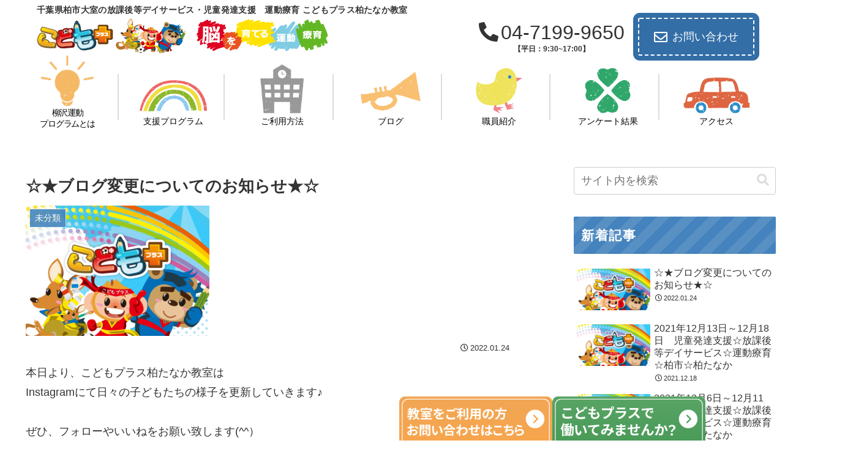

--- FILE ---
content_type: text/css
request_url: https://kp-tanaka.com/wp-content/themes/cocoon-child-master/style.css?ver=6.9&fver=20251201112152
body_size: 13917
content:
@charset "UTF-8";

/*!
Theme Name: Cocoon Child
Description: Cocoon専用の子テーマ
Theme URI: https://wp-cocoon.com/
Author: わいひら
Author URI: https://nelog.jp/
Template:   cocoon-master
Version:    1.1.3
*/

/************************************
** 子テーマ用のスタイルを書く
************************************/
/*必要ならばここにコードを書く*/


html {
	font-family: 'Noto Sans JP', sans-serif;
}
.page-numbers.current{background:#B6C360;color:#fff;}

/**　横揺れ防止**/
body {
    overflow-x: hidden;
    overflow-y: scroll;
    -webkit-overflow-scrolling: touch;
}
/**  電話アイコン **/
.fas.fa-phone-alt{
	 margin-right: 4px;
}
/** カテゴリーの記事数非表示 **/
.post-count {
	visibility: hidden;
}
@media screen and (max-width: 758px){
.footer-left>li:not(:last-child)::after {
	content: none!important;
}
}
/** header-container**/
/** タグライン　**/
.header-wrap h1 {
	display: flex;
	align-items: center;
	margin-bottom: -10px;
	margin-top: 4px;
}
.tagline {
	margin: 0;
	margin-right: 8px;
}
.tagline-blog-name {
	text-align: left;
	letter-spacing: 0.02rem;
	 font-size: 14px;
}
.tagline-blog-name {
	word-break: break-all;
}
.logo.logo-header {
	margin-top: 0;
	margin-bottom: 4px;
}
@media screen and (min-width: 759px){
	.tagline-blog-name{
		margin-left: 20px;
	}
}
@media screen and (max-width: 758px){
	.header-wrap h1 {
		flex-direction: column;
	}
	.tagline {
		margin-bottom: -6px;
	}
}
@media screen and (max-width: 480px){
		.tagline-blog-name {
	 font-size: 12px;
}
}
/**ヘッダー装飾**/
.mv-content {
	position: relative;
}
.mv-content::before {
	 content:"";
   display:inline-block;
   width:250px;
   height:250px;
   background:url(images/star.png)no-repeat;
	background-size: contain;
   position:absolute;
   bottom:0;
	left: -70px;
}
.mv-content::after {
	 content:"";
   display:inline-block;
   width:250px;
   height:250px;
   background:url(images/star.png)no-repeat;
	background-size: contain;
   position:absolute;
   top:0;
	right: -180px;
}

	
/** ナビゲーション　**/
.menu-trigger{display:none;}
.logo{text-align:left;}
.header-info{display:flex;flex-direction:row;justify-content:space-between;align-items:center;}
.header-tel{font-size:200%;}
.nav-menu{display:none;}
/**受付時間**/
.reception {
	font-size: 0.75rem;
	margin-top: 4px;
	font-weight: bold;
	text-align: center;
}
.header-tel-flex a {
	font-size: 32px;
	white-space: nowrap;
}
@media screen and (max-width: 758px){
	.reception{
		font-size: 0.7rem;
		margin-top: -5px;
		font-weight: 300;
	}
	.nav-menu.open ul {
		margin-top: -8px;
	}
	.go-to-top {
		display: none!important;
	}
}
@media screen and (min-width: 759px){
	.header-tel a {		pointer-events: none;

	}
}

/**以下から編集**/
	
/** ナビゲーション　**/
.h-nav ul li{list-style:none;}
.h-nav ul li a{
	text-decoration:none;
	transition:.3s;display: inline-block;position:relative;
	color:#000;}
.top{width:100%;text-align:center;margin-top:20px;}
body:not(.home) .top{display:none;}
.h-nav ul li img {
	width: 70%;
}
.header-tel {
	line-height: 1;
}
.header-tel a {
	text-decoration: none;
	color: #333;
}
.header-in {
	max-width: 1200px
}
.h-nav {
	width: 100%;
	max-width: 1200px;
	min-width: 1000px;
	padding: 0 10px;
	margin: 0 auto;
	margin-top: -12px;
}
.h-nav ul {
	padding-left: 0;
}
.h-nav ul li {
	display: flex;
	width: 120px;
	flex-direction: column;
	text-align: center;
}
.h-nav ul{
	display:flex;
	flex-direction:row;
	justify-content:space-between;
	align-items: flex-end;
	margin-bottom: 24px;
	font-family: 'Zen Maru Gothic', sans-serif;
}
.h-nav ul li {
	font-size: 14px;
}

.li1,.li2,.li3,.li4,.li5,.li6 {
	position: relative;
}
.h-nav .li1::after,.h-nav .li2::after,.h-nav .li3::after,.h-nav .li4::after,.h-nav .li5::after,.h-nav .li6::after{
   content:"";
   display:inline-block;
   width:2px;
   height:75px;
   background-color:#DCDCDC;
   position:absolute;
	bottom: 15px;
	right: -20%;
}
.li1 .nav-img {
	width: 90px;
}
.li1 {
	letter-spacing:-0.08rem;
	line-height: 1.3;
}
.li3 .nav-img {
	width: 100px;
	margin-bottom: 4px;
}
.li6 .nav-img {
	width: 110px;
}
/**アイコン動かす**/
/**
 .nav-img {
	 transition: .3s;
}
.nav-img:hover {
  transform: scale(1.2);
}
**/
.nav-wrap2 {
	display: inline-block;
	transition: all .3s ease 0s;
	text-decoration: none;
}
.nav-wrap2:hover {
	cursor: pointer;
	transform: scale(1.2);
}
/**アコーディオン**/
.li3,.li4,.li5,.li6{
	position: relative;
	z-index: 300;
}
.menu-test .sub-menu{
	display: none;
	z-index: 100;
	position: absolute;
	top: 100%;
	left: 50%;
	transform: translatex(-50%);
	background-color: #fff;
	width: 120px;
}
.menu-test .sub-menu li:hover {
	background-color: #DCDCDC;
}
.menu-test.lineup {
	margin: 0;
	padding: 0;

}
.sub-menu a::after {
	content: none;
}

/** mv **/
.mv-content {
	z-index:2;
	max-width: 1256px;
	margin: 0 auto;
	position: relative;
	margin-bottom: -32px;
	border-radius: 60px;
	margin-top: -8px
}
.mv-img-wrap {
	max-height: 500px;
		overflow: hidden;
		border-radius: 60px;
}

.mv-img {
	border-radius:60px;
	object-position: 0 -100px;
}


@media screen and (max-width:1100px){
	.mv-img {
		object-position: 0;
		transition: 0.2s;
	}
}
.mv-wrap {
	position: absolute;
	top: 50%;
	transform:translatey(-50%);
	left: 6%;
  font-family: 'Noto Sans JP', sans-serif;
	font-weight: 500;
	color: #fff;
	text-shadow: 1px 2px 3px #808080;
}
.catch {
	font-size: 2.6vh;
}
.school {
 font-size: 3.5vh;
 line-height: 1.4;
}
.blog-name {
	font-weight: 500;
	font-size: 3.5vh;
	margin-top: -8px;	
}


/**front-page.php**/
/** greeting **/
.greeting-content {
	position:relative;
	margin-bottom: 80px;
}
.greeting-back {
	position: absolute;
	z-index:-1;
}
.sp-greeting-back {
	display:none;
}
.greeting-wrap {
	padding: 60px;
	margin: 0 auto;
}
.greeting-h2 {
	font-size:2rem;
	text-align: center;
	color: #4485BF;
	font-family: 'Zen Maru Gothic', sans-serif; 
	letter-spacing: .1rem;
	position: relative;
	margin-bottom: 48px;
}
.greeting-h2::after {
	content: "";
	position: absolute;
	display:inline-block;
	top: 110%;
	left: 50%;
	transform:translatex(-50%);
	background:url(images/dot-blue.png)no-repeat;
	background-size: contain;
	width: 80px;
	height: 50px;
}
.greeting-content::before {
		content: "";
	position: absolute;
	display:inline-block;
	bottom: -5%;
	left: 1%;
	opacity: 80%;
	transform:translatex(-50%);
	background:url(images/deco-dot.png)no-repeat;
	background-size: contain;
	width: 150px;
	height: 150px;
}
.greeting-content::after {
		content: "";
	position: absolute;
	display:inline-block;
	top: -3%;
	right: -8%;
	opacity: 80%;
	transform:translatex(-50%);
	background:url(images/deco-dot.png)no-repeat;
	background-size: contain;
	width: 150px;
	height: 150px;
}
/** こどもプラスの特徴 **/
.heading-h2 {
	text-align: center;
	color: #4485BF;
	font-family: 'Zen Maru Gothic', sans-serif;
	letter-spacing: .1rem;
	position: relative;
	margin-bottom: 40px;
	font-size: 2rem;
}
.heading-h2::after {
	content: "";
	position: absolute;
	display:inline-block;
	top: 110%;
	left: 50%;
	transform:translatex(-50%);
	background:url(images/dot-blue.png)no-repeat;
	background-size: contain;
	width: 80px;
	height: 50px;
}
.feature-ul {
	list-style: none;
	display: flex;
	flex-direction: column;
	padding: 0;
}
.feature-li{
	display: flex;
	margin-bottom: 40px;
}
.feature-li:nth-child(even){
	flex-direction: row-reverse;
}
.feature-even {
	margin-left: -40px;
		margin-right: 20px;
}
.feature-odd {
	margin-right: -40px;
	margin-left: 20px;
}

.feature-sentence{
	margin-top: 56px;
}
.feature-h3 {
	font-family: 'Zen Maru Gothic', sans-serif;
	letter-spacing: .1rem;
	position: relative;
	margin-bottom: 24px;
	font-size: 1.5rem;
	line-height:1.7;
}
.feature-h3-1 {
	color:#1BADE0;
}
.feature-h3-2 {
	color:#2FA86B;
}
.feature-h3-3 {
	color:#EF858D;
}
.feature-h3-4 {
	color:#FAC171;
}
.feature-li {
	position: relative;
}

/**下に記述したらうまくいったのでここに記述しています**/
/**背景装飾**/
.feature-program {
	width: 120%;
}
.feature-img-wrap-1{
margin-left: -40px;
margin-right: 20px;
}
.feature-odd::after {
	content: "";
	position: absolute;
	display:inline-block;
	top: 50px;
	left: 30px;
	background:url(images/back02.png)no-repeat;
	background-size: contain;
	width: 520px;
	height: 520px;
	z-index: -1;
}
.feature-even::after {
	content: "";
	position: absolute;
	display:inline-block;
	top: 50px;
	right: 50px;
	background:url(images/back02.png)no-repeat;
	background-size: contain;
	width: 520px;
	height: 520px;
	z-index: -1;
}
.feature-img-wrap-1::after {
	content: "";
	position: absolute;
	display:inline-block;
	top: 50px;
	right: 50px;
	background:url(images/back02.png)no-repeat;
	background-size: contain;
	width: 520px;
	height: 520px;
	z-index: -1;
}
/**三角の装飾**/
.feature-img-wrap-1::before {
	content: "";
	position: absolute;
	display:inline-block;
	top: 385px;
	left: 150px;
	background:url(images/deco-trian.png)no-repeat;
	background-size: contain;
	width: 120px;
	height: 120px;
	z-index: 1;
}
.feature-even::before {
	content: "";
	position: absolute;
	display:inline-block;
	top: 360px;
	left: 150px;
	background:url(images/deco-trian.png)no-repeat;
	background-size: contain;
	width: 120px;
	height: 120px;
	z-index: 1;
}
.feature-img-wrap-2::before {
	content: "";
	position: absolute;
	display:inline-block;
	top: 360px;
	right: 250px;
	background:url(images/deco-trian.png)no-repeat;
	background-size: contain;
	width: 120px;
	height: 120px;
	z-index: 1;
}
/** こどもの心・脳・身体が育つ **/
.feature-flex-wrap {
	margin-bottom: 56px;
}
.feature-content {
	margin-bottom: 90px;
}
.feature-sentence-wrap{
	border: 3px solid #B6C360;
	border-radius: 60px;
	padding: 56px 32px;
	background: repeating-linear-gradient(135deg, #faf9f7, #faf9f7 30px, #fff 30px, #fff 60px);
	text-align: center;
		position: relative;
}
.feature-sentence-h3 {
	display: inline-block;
	font-size: 1.6rem;
	font-family: 'Zen Maru Gothic', sans-serif;
  letter-spacing: .1rem;
	margin-bottom: 20px;
	position: relative;
}
.feature-sentence-p {
	line-height: 1.5;
	margin-bottom: 40px;
}
.feature-number-wrap {
	margin: 0 auto;
	width: 80%;
}
.feature-number-ul {
	list-style:none;
	text-align: left;
}
.feature-number-p {
	display:inline-block;
}
.number-maru {
	display:inline-block;
	background-color: #B6C360;
	width: 40px;
	height: 40px;
	border-radius: 50%;
	line-height:40px;
 text-align:center;
	margin-right: 32px;
}
.feature-number-li {
	color: #fff;
	font-weight: 700;
	margin-bottom: 24px;
	display: flex;
	align-items: center;
}
.feature-number-p {
	color: #333;
	font-weight: 400;
 font-size: 1.2rem;
	line-height: 1.5;
}
/**装飾**/
.feature-sentence-wrap::before {
	content: "";
	position: absolute;
	display:inline-block;
	top: -40px;
	right: 50%;
	transform: translatex(50%);
	background:url(images/leaf.png)no-repeat;
	background-size: contain;
	width: 110px;
	height: 110px;
	z-index: 1;
}
.feature-sentence-h3::before {
		content: "";
	position: absolute;
	display:inline-block;
	top: 3px;
	left:-12%;
	background:url(images/comma-left.png)no-repeat;
	background-size: contain;
	width: 40px;
	height: 40px;
	z-index: 1;
}
.feature-sentence-h3::after {
		content: "";
	position: absolute;
	display:inline-block;
	top: 3px;
	right: -12%;
	background:url(images/comma-right.png)no-repeat;
	background-size: contain;
	width: 40px;
	height: 40px;
	z-index: 1;
}

/** 求人募集ボタン　**/
.header-tel-wrap {
	display: flex;
	align-items: center;
}
.header-tel {
	margin-right: 12px;
}
.header-recruit {	
  position: relative;
  display: inline-block;
  width: 80px;
  height: 80px;
  	border-radius: 48% 43% 45% 50% / 56% 54% 40% 49% ;
  background: #30A66B;
	font-family: 'Zen Maru Gothic', sans-serif;
	font-weight: 500;
	font-size: 16px;
	line-height: 1.2;
	color: #fff;
}
.recruit-p {
  position: relative;
  display: inline-block;
  left: 0;
  top: 50%;
  -webkit-transform: translateY(-50%);
  transform: translateY(-50%);
  width :80px;
  text-align:center;
}
html a.customize-unpreviewable{
	cursor: auto !important;
}
.header-recruit a {
	color:#fff;
}
.header-recruit:hover {
	opacity: 0.8;
	transition: 0.2s;
}

/**5領域支援**/
.five-p {
	text-align: center;
	margin-bottom: 24px;
}
body .five-flex {
	display: flex;
	flex-wrap: wrap;
	justify-content: center;
	padding-left: 0!important;
}
.five-li {
 list-style: none;
 width: 30%;
	margin: 4px;
}
.five-content {
	padding-bottom: 80px;
}

/**サイドバー**/
.sidebar {
	padding-right: 0;
	padding-left: 3.5%;
}
.widget_new_entries h3 {
  position: relative;
  background: repeating-linear-gradient(-45deg, #4483BD, #4483BD 15px, #5890c4 15px,#5890c4 30px);
	color: #fff;
	letter-spacing: 0.1rem;
}
.widget_categories h3 {
  position: relative;
  background: repeating-linear-gradient(-45deg, #A8BD5A,#A8BD5A 15px, #B1C46B 15px,#B1C46B 30px);
	color: #fff;
	letter-spacing: 0.1rem;
}
.widget_archive h3 {
  position: relative;
  background: repeating-linear-gradient(-45deg, #D6657D,#D6657D 15px, #DA758A 15px,#DA758A 30px);
	color: #fff;
	letter-spacing: 0.1rem;
}
.widget_archive h3::before {
	content:"";
	margin-right: 5px;
}
.widget-sidebar-standard.widget_categories  ul li{
	border-bottom: 3px dotted #DCDCDC;
	position: relative;
}
.widget-sidebar-standard.widget_categories  ul li::after {
	content: "";
	background: url(images/arrow-green.png)no-repeat;
	display:inline-block;
	background-size: contain;
	width: 28px;
	height: 28px;
	bottom: 50%;
	transform: translatey(50%);
	right: 10px;
	position: absolute;
	pointer-events: none;
}

.widget-sidebar-standard.widget_archive ul li {
	border-bottom: 3px dotted #DCDCDC;
	position: relative;
}
.widget-sidebar-standard.widget_archive ul li::after {
	content: "";
	background: url(images/arrow-pink.png)no-repeat;
	display:inline-block;
	background-size: contain;
	width: 28px;
	height: 28px;
	bottom: 50%;
	transform: translatey(50%);
	right: 10px;
	position: absolute;
	pointer-events: none;
}


/**サイドバー　系列教室**/
#custom_html-1 h3 {
	position: relative;
  background: repeating-linear-gradient(-45deg, #FCAF3A, #FCAF3A 15px, #FFB74A 15px,#FFB74A 30px);
	color: #fff;
	letter-spacing: 0.1rem;
}
.sidebar-classroom ul li{
	border-bottom: 3px dotted #DCDCDC;
	position: relative;
}
body .sidebar-classroom ul {
	list-style: none;
	padding: 0;
}
.sidebar-classroom a {
	display: block;
	text-decoration: none;
	color: #000;
	padding: 10px 0;
	padding-right: 4px;
	padding-left: 4px;
}
.sidebar-classroom ul li::after {
	content: "";
	background: url(images/arrow-orange.png)no-repeat;
	display:inline-block;
	background-size: contain;
	width: 28px;
	height: 28px;
	bottom: 50%;
	transform: translatey(50%);
	right: 10px;
	position: absolute;
	pointer-events: none;
}
.sidebar-classroom ul li:hover {
	   background-color: #f5f8fa;
    transition: all 0.3s ease-in-out;
    color: var(--cocoon-text-color);
}
	
/** 固定バナー **/
.pc-fixed-wrap {
	position: fixed;
	bottom: 0;
	right: 10%;
	width: 500px;
	display: flex;
	z-index: 300;
	transition: 0.5s;
	margin-bottom: -70px;
}
.contact-fixed-img,.recruit-fixed-img {
	width: 250px;
	transition: 0.5s;
}
.contact-fixed-img:hover,.recruit-fixed-img:hover {
 transform: translateY(-60px);
transition: 0.5s;
}
.sp-fixed-wrap {
	display:none;
}


/** お知らせ **/
#blog {
	margin-bottom: 80px;
}
.h2-blog {
	color: #4485BF;
	font-family: 'Zen Maru Gothic', sans-serif;
	letter-spacing: .1rem;
	position: relative;
	margin-bottom: 40px;
	font-size: 2rem;
}
.h2-blog::after {
	content: "";
	position: absolute;
	display:inline-block;
	top: 110%;
	left: 31%;
	transform:translatex(-50%);
	background:url(images/dot-blue.png)no-repeat;
	background-size: contain;
	width: 80px;
	height: 50px;
}
.blog-head-wrap {
	display: flex;
	justify-content: space-between;
	align-items: center;
	position: relative;
	margin-bottom: 16px;
}
.blog-archive-wrap {
	font-family: 'Zen Maru Gothic', sans-serif;
}
.blog-archive-wrap a {
	transition: 0.5s;
}
.blog-archive-wrap a p {
	text-decoration: none;
	color: #545454;
	border-bottom: 2px dotted #545454;
	display: block;
}
.blog-archive-wrap > a:hover {
	opacity: 0.5;
	transition: 0.2s;
}
/**
.blog-archive-wrap a::before {
		content: "";
	position: absolute;
	display:inline-block;
	top: 15%;
	right: 9%;
	transform:translatex(-50%);
	background:url(images/arrow-blue.png)no-repeat;
	background-size: contain;
	width: 70px;
	height: 70px;
	z-index: -1;
	pointer-events: none;
}
**/
.ul-blog {
	padding: 0;
}
.ul-blog > li {
	display: block;
	list-style: none;
	border-bottom: 2px solid #CDCDCD;
	font-size: 16px;
	position: relative;
}
.ul-blog > li:nth-child(odd){
	background-color: #FAF9F7;
}
.blog-archive-link {
	display: flex;
	align-items: center;
}
.blog-archive-btnimg {
	width: 70px;
	height: auto;
	margin-right: 12px;
}

.ul-blog > li a::after {
	content: "";
	position: absolute;
	display:inline-block;
	right: 16px;
 top: 50%;
	transform: translateY(-50%);
	background:url(images/arrow.png)no-repeat;
	background-size: contain;
	width: 25px;
	height: 25px;
	z-index: 1;
	pointer-events: none;
}
.blog-date {
	display: block;
	font-size: 15px;
}
.catn {
	background-color: #4485BF;
	margin-left: 5px;
	color: #fff;
	padding: 4px 4px;
	border-radius: 2px;
	font-size: 13px;
	margin-right: 8px;
}

.ul-blog li a {
	display: block;
	padding: 16px 0 ;
}

.ul-blog li:hover {
		opacity: 0.7;
	color: #1967d2;
	transition: 0.2s;
}
 .ul-blog li a:hover {
	color: #1967d2;
}
.blog-archive-wrap>a {
	text-decoration: none;
}

/**ブログ記事ページ個別デザイン**/
.entry-content>h2 {
  border-left: 5px solid #B5C260;/*左線*/
  padding: .5em .7em;/*余白*/
  background: rgba(50,50,50,.07);/*背景色*/
  color: #323232;
}
.entry-content>h3 {
	  border-left: none;
    border-right: none;
    border-top: none;
    border-bottom: none;
  position: relative;
  color: #323232;
  padding-left: 1.3em;
  line-height: 1.2;
}
.entry-content>h3::before {
	content: "";
	background: url(images/arrow-green.png)no-repeat;
	display:inline-block;
	background-size: contain;
	width: 22px;
	height: 22px;
	top: 25%;
 	left: 0;
	position: absolute;
	pointer-events: none;	
}
.cat-link {
	background-color:#4485BF;
}
.cat-label {
	background-color:#4485BF;
}

/** 教室写真 **/
/** 3/8追加　異なる高さの調整　**/
.swiper-wrapper {
	margin-left: 0;
}
.swiper-slide {
	height: auto;
}
.xo-slider {
	height: 358px;
}
.swiper.swiper-container.swiper-initialized.swiper-horizontal.swiper-backface-hidden{
	height: 358px;
}
@media screen and (max-width: 400px) {
	.swiper.swiper-container.swiper-initialized.swiper-horizontal.swiper-backface-hidden{
	height: 250px;
}
}
@media screen and (max-width:758px){
html .photo-right::before{
top: 45%;
}
}
/**　3/8ここまで　**/
.h2-photo {
	color: #4485BF;
	font-family: 'Zen Maru Gothic', sans-serif;
	letter-spacing: .1rem;
	position: relative;
	margin-bottom: 40px;
	font-size: 2rem;
}
.h2-photo::after{
    content: "";
    position: absolute;
    display: inline-block;
    top: 110%;
    left: 2.5rem;
    transform: translatex(-50%);
    background: url(images/dot-blue.png)no-repeat;
    background-size: contain;
    width: 80px;
    height: 50px;
}
.photo {
	margin-bottom: 120px;
}
.photo-flex {
	display: flex;
}
.photo-left {
	margin-right: 96px;
}
.photo-right {
	width: 66%;
	border-radius: 25px;
	margin-top: 8px;
	position: relative;
}

.swiper.swiper-container.swiper-initialized.swiper-horizontal.swiper-backface-hidden {
	border-radius: 25px;
}
.swiper-wrapper {
	margin-top: 0;
}
.photo-right::after{
    content: "";
	 background: url(images/photo-img02.png)no-repeat;
    position: absolute;
    display: inline-block;
        top: -24px;
			left: 92%;
    background-size: contain;
    width: 65px;
    height: 65px;
	z-index: 2;
}
.photo-right::before{
    content: "";
	 background: url(images/photo-img01.png)no-repeat;
    position: absolute;
    display: inline-block;
	top: 65%;
    left: -18%;
    background-size: contain;
    width: 180px;
    height: 180px;
}
@media screen and (max-width:758px){
.photo-flex {
	flex-direction: column;
}
	.photo-right {
		width: 100%;
	}
	.photo-right::after {
		left: 86%
	}
	.photo {
		margin-bottom: 140px;
	}
}


/***************
フッター
***************/
.footer {
	overflow: hidden;
		 background: #B6C360;
  border-top-left-radius: 50%;
  border-top-right-radius: 50%;
  margin-left: -100px;
  margin-right: -100px;
  padding-left: 100px;
  padding-right: 100px;
  min-height: 250px
}
.footer-nav {
	max-width: 1050px;
	margin: 0 auto;
	padding-top: 56px;
}
.footer-nav ul {
	list-style-type: none;
	display:flex;
	justify-content: space-between;
}
.footer-nav>ul>li {
	position: relative;
}
.footer-bottom {
	max-width: 840px;
	margin: 0 auto;
	margin-top: 40px;
}

.footer-nav>ul>li>a{
	color:#fff;
	text-decoration: none;
	position: relative;
	transition: 0.35s;
}
.footer-nav>ul>li>a:hover {
	cursor: pointer;
	color: #4B9B59;
}
.footer-left{ 
	display: flex;
	width: 96%;
}
body .footer-right {
	display: flex;
	width: 96%;
	justify-content: flex-end !important; /* 右寄せにする */
}
.footer-right li:first-child {
	margin-right: 20px;
}
html .footer-right li {
	font-size: 14px;
}
.footer-nav>ul>li>a {
	font-size: 13px;
}
.footer-left>li:not(:last-child)::after{
	content: " ";
    position: absolute;
    background-color: #fff;
    top: 38%;
    right: -12px;
    width: 1px;
    height: 12px;
    display: inline-block;
}
.footer-bottom-new {
	display: flex;
	flex-direction: column;
	align-items: center;
}
.footer-bottom-logo-new {
	margin-bottom: -51px;
}
.copyright-new {
	font-size: 14px;
	margin-bottom: 76px;
	color: #fff;
}
/***************
フッターメディアクエリ
***************/
@media screen and (max-width:758px){
	.footer-nav>ul>li>a:hover {
	color: #fff;
}
	.footer-nav>ul {
		flex-direction: column;
	  padding: 0;
		margin: 0 6px;
		margin-top: 40px;
	}
	.footer-nav>ul>li {
		display: block;
		padding: 6px;
		border-top: 2px dotted #fff;
		position: relative;
}
	.footer-nav>ul>li>a{
		display: block;
	}

	.footer-nav>ul>li:hover {
		display: block;
		background-color: #d7ddaa;
		text-decoration: none;
	}
	.footer-nav>ul>li::before {
		content: "";
		background: url(images/arrow-white.png) no-repeat;
		display: inline-block;
		width: 16px;
		height:16px;
		background-size: contain;
		position: absolute;
	right: 4px;
		top: 25%;
		z-index: 10;
	}
	.footer {
		margin-top: -40px;
	}
	.footer-right li:first-child {
	margin-right: 0;
}
	.footer-right li:last-child {
				border-bottom: 2px dotted #fff;
	}
html	.footer-right{
		margin-top: 0;
	}
.footer-nav>ul>li>a::after {
	display: none;
	}

		.copyright-new {
		padding: 0 16px;
		margin-bottom: 48px;
	}
}


/************************************
** レスポンシブデザイン用のメディアクエリ
************************************/

@media screen and (max-width: 1024px){

}
@media screen and (max-width:950px){
	.h-nav {
		min-width: 800px;
	}
	.gnavi__lists li a  {
		font-size: 14px;;
	}
	.h-nav .li1::after,.h-nav .li2::after,.h-nav .li3::after,.h-nav .li4::after,.h-nav .li5::after,.h-nav .li6::after{
	right: -6px;
}
	.gnavi__lists li a img {
		width: 60%;
	} 
	.li1 .nav-img {
		width: 80px;
	}
	.li3 .nav-img {
		width: 90px
	}
	.li6 .nav-img {
		width: 100px;
	}
}
@media screen and (max-width: 758px){
.h-nav{display:none;}
.menu-trigger{display:block;}
.nav-menu{display:block;}
.overlay {content: "";display: block; width: 0;height: 0;background-color: rgba(0, 0, 0, 0.5); position: absolute;top: 0;left: 0;z-index: 10;opacity: 0;transition: opacity .5s;}
.overlay.open {width: 100%; height: 100%;opacity: 1;}
.overlay.open{position: fixed;}
main {height: 100%;min-height: 100vh; padding: 0 50px;background-color: #eee;transition: all .5s;display: flex;flex-direction: column;justify-content: center;}

.menu-trigger { display: inline-block; width: 36px;height: 28px;vertical-align: middle; cursor: pointer;position: fixed;top: 30px;right: 30px;z-index: 150;}
.menu-trigger span { display: inline-block;box-sizing: border-box;position: absolute; left: 0;width: 100%;height: 4px;background-color: #333;transition: all .5s;}
.menu-trigger.active span {background-color: #333;}
.menu-trigger span:nth-of-type(1) {top: 0;}
.menu-trigger.active span:nth-of-type(1) { transform: translateY(12px) rotate(-45deg);}
.menu-trigger span:nth-of-type(2) { top: 12px;}
.menu-trigger.active span:nth-of-type(2) {opacity: 0;}
.menu-trigger span:nth-of-type(3) { bottom: 0;}
.menu-trigger.active span:nth-of-type(3) { transform: translateY(-12px) rotate(45deg);}
.nav-menu {width: 250px;height: 100%;padding-top: 100px; background-color:#ED7D31;position: fixed;top: 0;right: 0;z-index: 100;transform: translate(250px); transition: all .5s;}
.nav-menu.open { transform: translateZ(0);}
.nav-menu ul {list-style: none;margin: 0;padding: 0;text-align:center;}
.nav-menu li { padding: 10px 0;}
.nav-menu li a{ color: #333;text-decoration:none;padding: 10px 0;}
* { box-sizing: border-box;}

/***************
SP時ナビ
***************/
	html {
		    overflow-x: hidden;
    overflow-y: scroll;
    -webkit-overflow-scrolling: touch;
	}
	.header-info {
		width: 60%;
		min-width: 320px;
		margin-bottom: -10px;
	}
	.header-tel {
		display: none;
	}
/***************
ハンバーガー調整
***************/
.sp-phone {
	margin-top:-14px;
}
.nav-menu {
	padding-top: 90px;
}
	.sp-phone {
	margin-top:-8px;
	margin-bottom: 4px;
}
.sp-phone>a {
	margin: 0 !important;
	padding: 0 !important;
}
.nav-menu {
	padding-top: 80px;
}
.sp-contact-btn>a{
}
	.sp-contact-span
{
	border-bottom: 1px solid #DCDCDC;
	margin: 5px 20px;
}
	.fixed-none {
		display: none !important;
	}

.sp-phone a {
	white-space: nowrap;
	font-size: 1.6rem;
}	

/***************
mv
***************/
	.mv {
		padding: 0 3%;
	}
	.catch {
		font-size: 3vw
	}
	.school {
		font-size: 3vw;
	}
.mv 	h1 {
		font-size: 3vh;
	line-height: 1.4;
	margin-top: 2px;
	}
	
	.header-wrap {
		margin-bottom: 8px;
	}
	
/***************
greeting
***************/
	.greeting-back {
		display: none;
	}
	.greeting-wrap {
		background-color: #FAF9F7;
		border-radius: 50px;
		padding: 40px 32px; 
	}
	.sentence-wrap {
		z-index: 10;
	 position: relative;
	}
.greeting-content::before {
	bottom: -2%;
	left: 4%;
	transform:translatex(-50%);
	width: 100px;
	height: 100px;
}
.greeting-content::after {
	top: -6%;
	right: -22%;
	transform:translatex(-50%);
	width: 100px;
	height: 100px;
}
	.greeting-h2 {
		font-size:1.5rem;
	}
	.greeting-h2::after {
	top: 120%;
}
	.greeting-content {
		margin-bottom: 72px;
	}

/***************
こどもプラスの特徴
***************/
	.feature li.feature-li {
		flex-direction: column;

	}
	.heading-h2 {
	margin-bottom: 48px;
	font-size: 1.5rem;
}
.heading-h2::after {
	top: 120%;
	left: 50%;
}
.feature-even {
	margin-left: 0px;
		margin-right: 0px;
}
.feature-odd {
	margin-right: 0px;
	margin-left: 0px;
}

.feature-h3 {
	margin-bottom: 20px;
}

	.feature-img{
		width: 80%;
	}
	
	/**背景装飾**/
.feature-odd::after {
	top: 55%;
	left: -10%;
	width: 420px;
	height: 520px;
	z-index: -1;
}
.feature-even::after {
	top: 55%;
	right: -10%;
	width: 420px;
	height: 520px;
	z-index: -1;
}
.feature-img-wrap-1::after {
	top: 350px;
	right: -10%;
	width: 420px;
	height: 520px;
	z-index: -1;
}
/**三角の装飾**/
.feature-img-wrap-1::before {
	top: 42%;
	left: 65%;
	width: 120px;
	height: 120px;
	z-index: 1;
}
.feature-even::before {
	top: 42%;
	left: 65%;
	width: 120px;
	height: 120px;
	z-index: 1;
}
.feature-img-wrap-2::before {
	top: 42%;
	right: 67%;
	width: 120px;
	height: 120px;
	z-index: 1;
}
		.feature-img-wrap-1
	{margin:0;
	padding:0;}
.feature-sentence{
	margin-top: 8px;
	width: 100%;
}
	.feature-img-wrap {
		text-align: center;
	}
/** こどもの心・脳・身体が育つ **/
.feature-content {
	margin-bottom: 72px;
}
.feature-sentence-wrap{
	padding: 48px 32px;
}
.feature-sentence-h3 {
	font-size: 1.2rem;
	margin-bottom: 20px;
margin-top: 20px
}
	.sp-none {
		display: none;
	}
.feature-number-wrap {
	width: 100%;
}
	.feature .feature-number-ul {
		padding: 0;
	}
.number-maru {
	width: 40px;
	height: 40px;
	border-radius: 50%;
	line-height:40px;
 text-align:center;
	margin-right: 16px;
		font-size: 1rem;
		flex-shrink: 0;
	}
.feature-number-p {
 font-size: 1rem;
}
/**装飾**/
.feature-sentence-h3::before {
	left: -9%;
	width: 25px;
	height: 25px;
}
.feature-sentence-h3::after {
	right: -9%;
	width: 25px;
	height: 25px;
	z-index: 1;
}
	
/**5領域支援**/
.five-flex {
margin: 0 auto;
	}
.five-li {
	width: 46%;
}
.five-p {
	text-align: left;
}
	
/***************
お知らせ
***************/
#blog {
	margin-bottom: 72px;
}
.h2-blog {
	margin-bottom: 32px;
	font-size: 1.5rem;
}
.h2-blog::after {
	top: 120%;
	left: 42%;
}
.blog-archive-wrap::before {
	top: 15%;
	right: 15%;
	width: 60px;
	height: 60px;
	z-index: -1;
}
.ul-blog {
	padding: 0;
}
.ul-blog > li {
	padding-right: 56px;
}
.blog-date {
	padding-left: 5px;
}
.catn {
	font-size: 12px;
}
/***************
ヘッダー装飾
***************/
	.mv-content::after{
		width: 80px;
		right: -45px;
		top: -15px;
	}
		.mv-content::before{
		width: 80px;
		left: -30px;
			bottom: -150px;
	}
	.header-recruit {
		display: none;
	}
/***************
SP時ナビ
***************/
		.nav-menu {
		background-color: #fff;
		font-family: 'Zen Maru Gothic', sans-serif;
	}
	.nav-menu ul li:not(:last-child) {
		color: #333;
	}
	.nav-menu ul li:not(:last-child) {
		text-align: left;
		padding: 0;
		padding-left: 2px;
	}
	.sp-li1>a,.sp-li2>a,.sp-li3>a,.sp-li4>a,.sp-li5>a,.sp-li6>a,.sp-li7>a {
		display: block;
		border-bottom: 3px dotted #DCDCDC;	
		margin: 0 16px;
		position: relative;
		font-size: 16px;
	}
	.nav-menu ul>li>a:not(.not-content)::before {
	content: "";
	position: absolute;
	display:inline-block;
	right: 8px;
	top: 25%;
	background:url(images/arrow-green.png)no-repeat;
	background-size: contain;
	width: 26px;
	height: 26px;
	z-index: 1;
		pointer-events: none;
	}
	.nav-menu ul>li>a:hover {
		background-color: #FAF9F7;
	}
	.sp-contact-btn {
		display: flex;
		flex-direction: column;
	}
	.sp-contact-btn>a {
		padding: 0 !important;
	}
	.sp-phone>a {
	padding: 0 !important;
	margin: 0!important;
}
	.sp-contact-a,.sp-recruit-a {
		display: inline-block;
    width: 230px;
    height:　50px;
    line-height: 50px;
		margin: 8px 10px;
	border-radius: 50px;
font-weight: 500;
		letter-spacing: 0.1rem;
	}
	.sp-contact-a:hover,.sp-recruit-a:hover{
		opacity: 0.7;
		transition: 0.2s;
	}
	.sp-contact-a {
		background-color: #4484BE;
		margin-bottom: 12px;
	}
	.sp-recruit-a {
		background-color: #2EA76A;
	}
	.sp-contact-a,.sp-recruit-a {
		color:#fff !important;
	}
	.sp-phone {
		font-size: 1.8rem;
	}
	/**　ヘッダー時ナビ　アコーディオン　**/

.nav-menu .accordion-header {
  position: relative;
  z-index: +1;
  cursor: pointer;
  transition-duration: 0.2s;
}
.nav-menu .accordion-inner {
  display: none;
  padding: 30px 30px;
}
.accordion-header {
	padding: 10px 0;
	margin: 0 16px;
	border-bottom: 3px dotted #DCDCDC;
	position: relative;
}
.nav-menu .accordion-inner {
	padding: 10px 0;
	margin: 0 16px;
	border-bottom: 3px dotted #DCDCDC;
}
.nav-menu .accordion-ul li:last-child {
	text-align: left;
	padding: 0;
	border: none;
}
.nav-menu .accordion-a {
	display: block;
	margin:0;
	padding: 4px 0;	
}
.nav-menu .accordion-ul li{
	border-bottom: 2px dotted #DCDCDC;
}
.accordion-header::before {
	content: "";
	position: absolute;
	display:inline-block;
	right: 8px;
	top: 25%;
	background:url(images/arrow-green.png)no-repeat;
	background-size: contain;
	width: 26px;
	height: 26px;
	z-index: 1;
	pointer-events: none;
	}
	.accordion-a {
		position: relative;
	}
	.accordion-a::before {
	content: "";
	position: absolute;
	display:inline-block;
	background:url(images/arrow-gray.png)no-repeat;
	background-size: contain;
	z-index: 1;
	pointer-events: none;
	top: 32%;
	right: 8px;
	width: 16px;
	height: 16px;
	}


	/**固定バナー**/
/**SP固定バナー**/
.pc-fixed-wrap {
		display: none;
	}
.sp-fixed-wrap {
	display: flex;
	position: fixed;
	bottom: 0;
	width:100%;
	margin-bottom: -12px;
	z-index: 9999999999;
	border-radius: 5px 5px 0 0;
	opacity: 0.9;
}
	.sp-recruit-fixed:hover,.sp-contact-fixed:hover {
		opacity: 0.6;
	}	
	
}/**mediaクエリend**/

/**TOPへ戻る**/
#go-to-top .go-to-top-button {
	background: url(images/top.png)no-repeat;
	background-size: contain;
	width: 70px;
	height: 110px;
	background-color: none;
}

.fa-angle-double-up:before {
	content: none;
}
#go-to-top .go-to-top-button{
	transition: 0.2s;
}
#go-to-top {
	bottom: 5px;
	right: 12px;
}
#go-to-top .go-to-top-button:hover {
	transform: translate(2px,2px);
	transition: 0.3s;
}
/** TOPに戻るボタンの重複を削除 **/
html .fa-angle-double-up:before{
	content: none;
}
/***************
小さいスマホ調整用 - メディアクエリ
***************/
@media screen and (max-width: 375px) {
	.nav-menu ul li a {
		padding: 6px;
	}
	.sp-phone {
		margin-top: -14px;
	}
	.nav-menu .reception{
		line-height: 1.5;
	}
	.nav-menu ul>li>a:not(.not-content)::before {
		width: 24px;
	}
	.sp-contact-a {
		margin-bottom: 6px
	}
	.nav-menu {
		padding-top: 70px;
	}
	.menu-trigger {
		top: 20px;
		right: 20px;
	}
	.sp-nav-li a {
		font-size: 14px;
	}
}

/***************
5領域支援 トップページ
***************/
.five-p {
        text-align: center;
        margin-bottom: 24px;
}
body .five-flex {
        display: flex;
        flex-wrap: wrap;
        justify-content: center;
        padding-left: 0!important;
}
.five-li {
 list-style: none;
 width: 30%;
        margin: 4px;
}
.five-content {
        padding-bottom: 80px;
}
.five-wrap {
        text-align: center;
}
.five-wrap a {
        margin-top: 40px;
        display: inline-block;
        padding: 8px 80px;
        color:  #4485bf;
        background-color: #fff;
        border: 2px solid #4485bf;
        position: relative;
        transition: 0.3s;
        margin-bottom: 24px;
}
.five-wrap a {
        overflow: hidden;
}
.five-wrap a::before {
    content: "";
    position: absolute;
    bottom: -2px; /* 三角形の位置を調整 */
    right: -2px; /* 三角形の位置を調整 */
    width: 0;
    height: 0;
    border-style: solid;
    border-width: 0 0 15px 15px; /* 三角形の形状を設定 */
    border-color: transparent transparent #4485bf transparent; /* 三角形の色を設定 */
}
.five-wrap button {
        border: none;
        background-color: initial;
        color: #4485bf;
}
.five-wrap a:hover {
        background-color: #4485bf;
}
.five-wrap a:hover button {
        color: #fff;
}
@media screen and (max-width: 758px) {
        .five-wrap a {
                width: 100%;
                padding: 8px 0; 
                margin-top: 24px;
                margin-bottom: 0;
        }
}
/***************
5領域支援 個別ページ
***************/
.five-heading{
 color: #6cb4e4;
  text-align: center;
  padding: 0.25em;
  border-top: solid 2px #6cb4e4;
  border-bottom: solid 2px #6cb4e4;
  background: -webkit-repeating-linear-gradient(-45deg, #f0f8ff, #f0f8ff 3px,#e9f4ff 3px, #e9f4ff 7px);
  background: repeating-linear-gradient(-45deg, #f0f8ff, #f0f8ff 3px,#e9f4ff 3px, #e9f4ff 7px);
        margin-bottom: 40px;
}
.five-heading-wrap:not(:first-child){
        padding-top: 80px;
}
.five01-flex ul {
        background-color: #F6F6F6;
        padding: 20px 40px;
        margin-bottom: 20px;
}
.five-pdf {
        text-align: center;
        padding-top: 32px;
}
.five-pdf a {
        display: block;
        text-decoration: none;
        border: 2px solid #4485bf;
        color: #4485bf;
        padding: 16px;
        font-size: 1rem;
        transition: 0.3s;
}
.five-pdf a:hover {
        transition: 0.3s;
background-color:         #4485bf;
        color: #fff;
}

.five-h3{
          border-bottom: solid 3px #cce4ff;
  position: relative;
        margin-bottom: 20px;
}
.five-h3::after {
          position: absolute;
  content: " ";
  display: block;
  border-bottom: solid 3px #5472cd;
  bottom: -3px;
  width: 10%;
}
.five-h3:not(:first-child) {
        padding-top: 20px;
}
.five03-h3 {
                  border-bottom: solid 3px #cce4ff;
  position: relative;
        margin-bottom: 20px;
}
.five03-h3::after {
                  position: absolute;
  content: " ";
  display: block;
  border-bottom: solid 3px #5472cd;
  bottom: -3px;
  width: 10%;
}
.five02-h4 {
border-bottom: 2px dotted #000;
        margin-bottom: 16px;
}
.five02-h4:not(:first-of-type) {
        padding-top: 20px;
}
.five02-top-ul {
                background-color: #F6F6F6;
        padding: 20px 40px;
        margin-bottom: 20px;
}
.five03-1-h4,.five03-2-h4,.five03-3-h4,.five03-4-h4,.five03-5-h4 {
        border-bottom: 2px dotted #000;
        margin-bottom: 16px;
}
.five03-1-p,.five03-2-p01,.five03-3-p,.five03-4-p,.five03-5-p {
        margin-bottom: 16px;
}
.five03-h3 {
        position: relative;
  padding: 1rem 2rem;
  border: 3px solid #d8d8d8;
  border-radius: 10px;
  background: #f9f9f9;
        margin-bottom: 24px;
}
.five03-h3:not(:first-child) {
        margin-top: 30px;
}
.five03-h3::before {
        position: absolute;
  bottom: -14px;
  left: 1em;
  width: 0;
  height: 0;
  content: '';
  border-width: 14px 12px 0 12px;
  border-style: solid;
  border-color: #d8d8d8 transparent transparent transparent;
}

.five03-h3::after {
  position: absolute;
  bottom: -10px;
  left: 1em;
  width: 0;
  height: 0;
  content: '';
  border-width: 14px 12px 0 12px;
  border-style: solid;
  border-color: #f9f9f9 transparent transparent transparent;
}
.five03-2-flex01-left {
                        background-color: #F6F6F6;
        padding: 20px 40px;
        margin-bottom: 20px;
}
.five03-2-flex01-right {
        background-color: #FFF9C4;
        padding: 20px 40px;
        margin-bottom: 20px;
}
.five03-2-flex02{
                                background-color: #F6F6F6;
        padding: 20px 40px;
        margin-bottom: 20px;
}
.five-fields h4 {
        color: #4485bf;
}
.five-fields-summary {
        border: 3px dotted #B6C360;
        padding: 2rem;
        background-color: #fffffa;
        margin-top: 40px;
}
@media screen and (max-width: 758px) {
        .five-fields-summary {
                padding: 1.2rem;
        }
}

 
/** 7/31追加 　支援プログラム**/
.top-wrap {
        text-align: right;
        margin-bottom: -24px;
}
/************************
 *  10月メンテナンス時追加 *
 ************************/
/** シングルページ サムネイル縦型 **/
.single .main .eye-catch img {
	max-height: 500px;
	object-fit: cover;
	object-position: center;
}
@media screen and (max-width: 758px) {
	.single .main .eye-catch img {
	max-height: 300px;	
	}
}
/** 404ページ 人気記事 **/
.error404 .widget-404-page-title {
  padding: 0.5rem 1rem;
  color: #ffffff;
  border-radius: 1px;
  border: 2px dashed #fff;
  background: #f5b965;
  box-shadow: 0 0 0 8px rgba(245, 185, 101);
	margin-bottom:28px;
	font-weight: bold;
	letter-spacing: 0.05rem;
}
.not-found {
	display: none;
}
.error404 .post p {
	margin-bottom: 60px;
}
/** サイドバー人気記事 **/
#sidebar .widget_popular_entries h3 {
	background: repeating-linear-gradient(-45deg, #edb150, #edb150 15px, #efb962 15px, #efb962 30px);
	color: #fff;
}
/**　ヘッダー・フッター　**/
.footer-address {
    display: flex;
    justify-content: center;
    align-items: flex-start; /* 必要なら上下の整列も調整 */
	width: 80%;
	margin: 0 auto;
	margin-top: 150px;
}
.footer-nav {
	padding-top: 0;
}
.footer-ad-right iframe {
	height: 300px;
	border-radius: 5px;
}
.footer-name {
	color: #fff;
	font-size: 20px;	font-weight: bold;
	margin-bottom: 8px;
	padding-bottom: 2px;
	border-bottom: 3px dotted #fff;
}
.footer {
	background-color: #aabf65!important;
}
.footer-ad-left dt,.footer-ad-left dd {
	color: #fff;
	font-size: 16px;
}
.footer-ad-left dl {
	display: flex;
}
.footer-ad-left dt {
	font-weight: bold;
	letter-spacing: 0.05rem;
	padding-top: 2px;
	margin-right: 16px;
	white-space: nowrap
}
.footer-ad-left dd {
	padding-bottom: 8px;
}
.footer-ad-left {
	margin-right:40px;
	padding-top: 12px;
}
.footer-site-logo-image{
	margin-bottom: 40px;
}
.pc-contact,.footer-contact {
	 padding: 0.7em 1.5rem;
  color: #ffffff;
  border-radius: 3px;
  border: 2px dashed #fff;
  background: #336ea7;
  box-shadow: 0 0 0 8px rgba(51, 110, 167);
	text-decoration: none;
	margin-left: 10px;
	margin-right: 8px;
	white-space: nowrap;
	transition: 0.25s;
}
.fa-envelope {
	margin-right: 8px;
	font-size: 1.4rem;
	vertical-align: middle;
}
.pc-contact:hover {
	opacity: 0.6;
	transition: 0.25s;
	color: #fff;
}
.li7 .nav-img {
	width: 110px;
	padding-bottom: 4px;
}
.h-nav .li6::after {
	content: none;
}
.li7 {
	position: relative;
	margin-left: -4px;}
.li7::after {
	content: "";
    display: inline-block;
    width: 2px;
    height: 75px;
    background-color: #DCDCDC;
    position: absolute;
    bottom: 15px;
    right: -20%;
}
.footer-contact {
display: block;
	width: 70%;
	text-align: center;
	margin-top: 12px;
	margin-bottom: 20px;
	transition: 0.25s;
}
.footer-contact:hover {
	opacity: 0.7;
	transition: 0.25s;
	color: #fff;
}
.footer-name span {
	display: block;
	font-weight: normal;
	font-size: 15px;
	margin-bottom: -2px;
}
.display-none {
	display: block!important;
}
.post-update {
	display: none;
}
.no-image.popular-entry-card-thumb-no-image.widget-entry-card-thumb-no-image {
	background-color: #CCC;
}
@media screen and (max-width: 758px) {
	.footer-address {
		flex-direction: column;
		margin-top: 40px;
		width: 90%;
	}
	.footer {
		border-top-left-radius: 20%;
		border-top-right-radius: 20%;
	}
	.footer-ad-left {
		margin-right: 0;
	}
	.footer-ad-left dt,.footer-ad-left dd {
		font-size: 15px;
	}
	.pc-contact {
		display: none;
	}
	.footer-contact {
		margin-bottom: 32px;
	}
	    .greeting-h2 {
        font-size: 1.4rem;
			letter-spacing: 0.05rem;
			white-space: nowrap;
    }
}

/** 11月メンテナンス追加 トップページカスタム **/
.service-custom {
	margin-bottom: 90px;
}
.service-custom h2 {
	margin-bottom: 56px;
}
.custom-left{
	padding-top: 0;
	padding-right: 2rem;
	padding-left: 0;
	width: 55%;
}
.custom-right {
	width: 40%;
	padding-top: 8px;
}
.custom-right img {
border-radius: 6px;
}
.custom-div-wrap {
	display: flex;
	align-items: top;
}
.custom-heading {
	font-size: 16px;
	display:inline-block;
	margin-bottom: 6px;
		padding:0 12px;
  color: #ffffff;
  border-radius: 25px;
  border: 1.5px dashed #fff;
  background: #f9c13e;
  box-shadow: 0 0 0 3px rgba(249, 193, 62);
}
.custom-div-wrap:last-child {
	border-bottom: none!important;
}
.custom-h3 {
	letter-spacing: 0.05rem;
color: #94bf44;
	margin-bottom: 8px;

}
.custom-div-wrap {
margin-bottom: 24px;
	  border-bottom: 3px dotted #999;
	padding-bottom: 1rem;
}
.custom-p01 {
	line-height: 1.6;
}
.cfs-custom .custom-right {
    height: 250px;
    position: relative; /* 必要に応じて調整 */
}

.cfs-custom .custom-right img {
    width: 100%;    /* 親要素に合わせる */
    height: 100%;   /* 親要素に合わせる */
    object-fit: cover;  /* 画像のアスペクト比を保ちながら切り取り */
	object-position: center;
}

@media screen and (max-width: 758px){
.custom-div-wrap {
		flex-direction: column;
	}
	.custom-left{
width: 100%;
padding-right: 0;
}
.custom-right {
	width: 100%;
}
	.custom-p01{ 
	font-size: 16px;
	}
	.service-custom h2 {
		margin-bottom: 48px;
	}
	.custom-heading {
		margin-bottom: 4px;
	}
	.custom-right {
		margin-top: 20px;
		height: 230px;
		overflow: hidden;
		border-radius: 5px;
	}
	.custom-right img {
		transform: translatey(-10%);
	}
}

/**　********
 * トップカスタム修正
 * *********/
 .custom-div-wrap {
	justify-content: space-between;
}
.custom-right {
width: 50%;	
}
@media screen and (max-width: 758px) {
	.custom-right{
		width:100%;
	}
}
/* 画像がない場合に左側を100%幅に */
.custom-div-wrap:not(:has(.custom-right)) .custom-left {
    width: 100%;
}
/**　************* 
 * FVカスタム 
 ************* **/
.mv-content::before,.mv-content::after {
	content: none;
}
.mv-content-1::before {
	 content:"";
   display:inline-block;
   width:250px;
   height:250px;
   background:url(images/star.png)no-repeat;
	background-size: contain;
   position:absolute;
   bottom:0;
	left: -70px;
}
.mv-content-1::after {
	 content:"";
   display:inline-block;
   width:250px;
   height:250px;
   background:url(images/star.png)no-repeat;
	background-size: contain;
   position:absolute;
   top:0;
	right: -180px;
}
/** ===== FV2 ===== **/
.mv-content.mv-content-2 {
	width: 100%;
	border-radius: 0;
	max-width: initial!important;
	position: relative;
}
.mv2 {
	border-radius: 0!important;
}
@media screen and (min-width: 1000px){
.mv-img.mv2 {
	transform: translatey(-10%);
}
}
@media screen and (min-width: 1200px){
.mv-img.mv2 {
	transform: translatey(-15%);
}
}
.mv-content.mv-content-2::after {
	content:"";
	width: 100%;
	height: 40px;
background:url(https://fcportal.xsrv.jp/wp-content/themes/cocoon-child-master/images/top-nami.svg) no-repeat;
	background-size:cover;
	position:absolute;
	display: inline-block;
	top: 100%;
	transform: translateY(-30px);
	left: 0;
}
.blog-name {
    font-size: clamp(1.3rem, 3.5vw, 3rem);
}
@media screen and (max-width: 768px) {
	.mv.mv2{
		padding: 0;
	}
	.mv-content.mv-content-2::after {
		height: 30px;
		transform: translateY(-32px);
	}
	.mv-content.mv-content-2 {
		z-index: 0;
	}
}
/** ===== FV3 ===== **/
.mv-content.mv-content-3 {
position: relative;
}
.mv-content.mv-content-3::before {
	content:"";
	width: 30%;
background:url(https://fcportal.xsrv.jp/wp-content/themes/cocoon-child-master/images/top-cloud1.svg) no-repeat;
	background-size:contain;
	position:absolute;
	display: block;
	left: -50px;
	top: clamp(60%,68%,84%);
}
.mv-content.mv-content-3::after {
	content:"";
	width: 80%;
background:url(https://fcportal.xsrv.jp/wp-content/themes/cocoon-child-master/images/top-cloud2.svg) no-repeat;
	background-size:contain;
	position:absolute;
	display: block;
	right: clamp(-120%,-40%,-50%);
	top: clamp(60%,6%,84%);
}
.mv3-span {
	display: block;
	position: relative;
	height: 0; /* 空間を確保しない */
	overflow: visible; /* 擬似要素がはみ出しても表示されるように */
}
@media screen and (max-width: 1300px) {
	.mv.mv3 {
		padding: 0 2%;
	}
	.mv-content.mv-content-3 {
		border-radius: 40px;
	}
	.mv-img-wrap.mv3{
		border-radius: 40px;
	}
	.mv-img.mv3 {
		border-radius: 40px;
	}
}
@media screen and (max-width: 758px) {
	.mv-content.mv-content-3::after {
		width: 65%;
		left: clamp(-20%,50%,60%);
		top: clamp(50%,8%,4%);
	}
	.mv-content.mv-content-3::before {
		width: 40%;
			right: clamp(10%,0%,40%);
	top: clamp(60%,8%,4%);
	}
		.mv-content.mv-content-3 {
		z-index: 0;
	}
}
/** ===== FV4 ===== **/
.mv-content.mv-content-4 {
	position: relative;
}
.mv.mv4 {
	padding: 0;
	position: relative;
}
.mv4 {
	position: relative;
}
.mv4-background{
	width: 100%;
height: clamp(400px,500px,600px);	background:url(https://fcportal.xsrv.jp/wp-content/themes/cocoon-child-master/images/pattern.svg) repeat;
	background-size: 65px;
	position: absolute;
	top: 10%;
	left: 0;
}
.home .main {
	background-color: transparent;
}
@media screen and (max-width: 1300px) {
	.mv.mv4 {
		padding: 0 2%;
	}
}
@media screen and (max-width: 1200px) {
	.mv4-background {
		background-size: 50px;
		height: clamp(100px,60vw,500px);
		top: 18%;
	}
}
/** ===== ナビゲーション02 ===== **/
.nav2 .h-nav ul li {
	width: 80px!important;
}
.nav2 {
	margin-top: 1px;
}
.nav2 .li1 .nav-img {
	width: 50px;
}
.nav2 .li7 .nav-img {
	width: 60px;
}
.nav2 .li2 .nav-img {
	width: 50px;
}
.nav2 .li3 .nav-img {
	width: 40px;
	margin-bottom: -4px;
}
.nav2 .li4 .nav-img {
	width: 45px;
}
.nav2 .li5 .nav-img {
	width: 38px;
}
.nav2 .li6 .nav-img {
	width: 65px;
}
.nav2 .li1::after, .nav2 .li2::after, .nav2 .li3::after, .nav2 .li4::after, .nav2 .li5::after, .nav2 .li6::after,.nav2 .li7::after{
height: 75px;
	bottom: 5px;
}

/** ===== バナー余白 ===== **/
.image-container {
    margin-bottom: 30px;
}

/** ===== ライン修正 ===== **/
.fimg {
    display: flex;
    justify-content: center;  
    align-items: center;      
    width: 100%;              
}

.fimg img.sp-image {
    display: none;
}

@media screen and (max-width: 768px) {
    .fimg img.pc-image {
        display: none;
    }

    .fimg img.sp-image {
        display: block;
    }
}

@media screen and (min-width: 769px) {
    .fimg img.sp-image {
        display: none;
    }

    .fimg img.pc-image {
        display: block;
    }
}

/** 2025/01 送迎の有無 修正 **/
.transport p {
        line-height: 1.3!important;
}
.tr-span {
        font-size: 1rem;
        display: inline-block;
        margin-left: 8px;
}

/** 1月メンテナンス追加 **/
/** サイト名の調整 **/
@media screen and (max-width: 758px) {
.blog-name {
    font-size: clamp(1.4rem, 3.5vw, 3rem);
line-height: 1.2;
margin-top: 2px; }}
/** 利用者募集バナー余白 **/
.image-container img {
        margin-bottom: 8px; }
/** 下部固定バナー調整 **/
.pc-fixed-wrap {
    bottom: 12px; }

/* ==================
 * 2025/3 メンテナンス FVデザイン追加
 * ==================　*/
#vegas-slider{width:100%;height:500px!important;overflow: hidden;}
.vegas-nav {position: absolute;bottom: 10%;left: 50%;transform: translateY(-50%) translateX(-50%);-webkit- transform: translateY(-50%) translateX(-50%);z-index: 10;}
#vegas-dots {list-style: none; padding: 0; margin: 0; display: flex; flex-direction: row;gap:15px;}
#vegas-dots li {width: 10px; height: 10px; border: 1px solid #336ea7; background: transparent; border-radius: 50%; cursor: pointer; transition: background-color 0.3s ease, transform 0.3s ease;}
#vegas-dots li.active {background-color: #336ea7; animation: bounce 0.5s ease;}
#vegas-slider .vegas-slide-inner {position: absolute;top: 0;left: 0;height: 100%;width: 100%;background-size: cover; background-position: center;}
#vegas-slider .vegas-slide {object-fit: contain;position: absolute;top: 0;left: 0;height: 500px;width: 100%;}
#vegas-slider .vegas-slide:first-child {display: block;}
@keyframes bounce {0%, 100% { transform: scale(1); }50% { transform: scale(1.3); }}

 .h-nav ul{
margin-bottom: 24px!important;
}
.fv5-background{
	width: 100%;
height: clamp(400px,500px,600px);	background:url(/wp-content/themes/cocoon-child-master/images/pattern05.svg) repeat;
	background-size: 65px;
	position: absolute;
	top: 10%;
	left: 0;
}

.fv5-content, .fv6-content {
	  z-index: 2;
    max-width: 1256px;
    margin: 0 auto;
    position: relative;
    margin-bottom: -32px;
    border-radius: 60px;
    margin-top: -8px;
max-height: 760px;
	padding: 0 20px;
	width: 100%;
}
.fv5 {
	position: relative;
}
.fv5-deco-left {
	position: absolute;
	height: 80%;
	left: -20px;
	bottom: 0;
}
.fv5-deco-right {
	position: absolute;
height: 105%;
	right: 0;
	bottom: -20px;
}
.fv5-img-wrap {
	max-height: 500px;
    overflow: hidden;
    border-radius: 20px;
	display: flex;
	align-items: center;
}
#vegas-slider {
	border-radius: 20px;
}
.fv6-deco-top {
	position: absolute;
	top: 20px;
	left: -10px;
	z-index: 1;
	width: 200px;
}
.fv6-deco-left {
	position: absolute;
	z-index: 1;
	left: -50px;
	height: 50%;
	bottom: -20px;
}
.fv6-deco-right {
	position: absolute;
	z-index: 1;
	right: -26px;
	height: 70%;
	bottom: -20px;
}
.fv5 .mv-wrap {
	left: 10%;
}
@media screen and (min-width: 759px) {
	.fv6 .mv-wrap {
	left: 7%;
}
}
@media screen and (max-width: 758px){
	#vegas-slider {
		height: 250px!important;
		width: 100%!important;
	}
	.fv6-deco-top {
		width: 120px;
		top: 12px;
	}
	.fv6-deco-left {
		bottom: -10px;
		left: -25px;
	}
	.fv6-deco-right {
		bottom: -10px;
	}
	.fv5-deco-right {
		bottom: -6px;
	}
	.vegas-slide-inner {
		background-position: 50%!important:
	}
	#vegas-slider .vegas-slide {
		height: auto;
	}
}

/** 2025/2/6 サイドバーアーカイブ 修正 **/
.archive-year-toggle {
    font-weight: normal;
    padding: 10px 0 10px 4px;
    cursor: pointer;
    transition: color 0.5s ease;
        border-bottom: 3px dotted #DCDCDC;
        position:relative;
}

.archive-year-toggle::after {
    content: "";
    background: url(images/arrow-pink.png) no-repeat;
    display: inline-block;
    background-size: contain;
    width: 28px;
    height: 28px;
    bottom: 50%;
    transform: translatey(50%);
    right: 10px;
    position: absolute;
    pointer-events: none;
}

.archive-year-toggle:hover {
    background-color: #f5f8fa;
    transition: all 0.3s ease-in-out;
    color: var(--cocoon-text-color);
}

.monthlist li{
        padding-left:8px;
}

.monthlist li::after{
        background:none!important;
}

.wpcf7-list-item {
    margin: 0 0 1em 0em;
}
/* ==================
 * 2025/4 メンテナンス 追加修正v2
 * ==================　*/
 html .fv5-img-wrap picture,
html .fv5-img-wrap img {
  width: 100%!important;
  height: 100%!important;
  object-fit: cover!important;
  display: block!important;
}
html .fv5-img-wrap picture,
html .fv5-img-wrap picture img,
html .fv5-img-wrap > img {
  width: 100%!important;
  height: 100%!important;
  object-fit: cover!important;
  display: block!important;
}
html .fv5-img-wrap * {
  width: 100%!important;
  height: 100%!important;
  object-fit: cover!important;
}
.contact-fields {
        border: 3px dotted #B6C360;
        padding: 2rem;
        background-color: #fffffa;
        font-size: clamp(0.875rem, 2.2vw, 1.125rem);
        text-align: left;
        line-height: 1.2;
    }
@media screen and (max-width: 758px) {
    html .fv5-img-wrap {
    height: 250px!important;
    }
}
/** FV修正 **/
@media screen and (max-width: 758px) {
        .mv-content-1::after {
                width: 80px!important;
                right: -45px!important;
                top: -15px!important;
        }
        .mv-content-1::before {
        width: 80px!important;
        left: -30px!important;
        bottom: -150px!important;
    }
}

/* ============
 * アンケート一覧
 * ===========*/
 .survey-h2 {
    padding: 1rem 2rem;
background: #F5F5F5;
font-size: 1.5rem;
font-weight: bold;
border-radius: 50px;
color: #2FA86B;
}
.survey-ul {
margin: 5%;
list-style-type: none;
padding-left: 0;
}
.survey-li a {
    font-size: 1.5rem;
}
.summary-template-default * {
font-size: 14px;
}
@media screen and (max-width: 1023px) {
.survey-h2 {
    padding: 0.5rem 2rem;
    font-size: 1.3rem;
    border-radius: 50px;
}
.survey-li a {
    font-size: 0.8rem;
}
}
/* ============
* 集計ページ
* ===========*/
.summary-template-default .eye-catch {
display: none;
}
.summary-template-default table tr:nth-of-type(2n+1) {
background-color: #fff!important;
}
.summary-template-default #sidebar {
display: none;
}
.summary-template-default .under-entry-content {
display: none;
}
.summary-template-default .content-in {
width: 100%;
}
.summary-template-default th {
white-space: nowrap;
padding: 6px;
font-size: 12px;
}
.summary-template-default td {
line-height: 1.4;
font-size: 11px;
padding: 6px;
}
.summary-figure {
text-align: center;
}
.summary-template-default td p {
display: none;
}
.summary-template-default main p {
display: none;
}
.summary-opinions {
min-width: 150px;
}
.summary-response {
min-width: 150px;
}
.summary-question {
min-width: 150px;
}
@media screen and (min-width: 758px) {
.summary-template-default .main {
    width: 100%;
    max-width: 1200px;
    margin: 0 auto;
 }
}
@media screen and (max-width: 758px) {
.summary-template-default .entry-content {		overflow-x: scroll!important;
}
.summary-template-default table {
    min-width: 500px;
    margin-bottom: 0;
}
}
/* ============
* 総括表ページ
* ===========*/
.service_summary-template-default .eye-catch-wrap {
display: none!important;
}
.service_summary-template-default #sidebar {
display: none;
}
.service_summary-template-default .under-entry-content {
display: none;
}
.service_summary-template-default th {
white-space: nowrap;
padding: 6px;
font-size: 12px;
}
.service_summary-template-default td {
line-height: 1.4;
font-size: 11px;
padding: 6px;
}
.service_summary-template-default td:not(:first-child) {
min-width: 150px;
}

@media screen and (min-width: 758px) {
.service_summary-template-default .main {
    width: 100%;
    max-width: 1200px;
    margin: 0 auto;
 }
}
@media screen and (max-width: 758px) {
.service_summary-template-default .entry-content {		overflow-x: scroll!important;
}
.service_summary-template-default table {
    min-width: 500px;
    margin-bottom: 0;
}
}
/* ============
* アンケートフォーム
* ===========*/
.opinion-label {
display: inline-block;
margin-top: 20px!im;
}
.single-form .main h1 {
	line-height: 1.3;
	margin-bottom: 1rem;
}
.qa-question {
	line-height: 1.5;
	display: inline-block;
	margin-bottom: 6px;
}
.qa-div {
	padding-bottom: 20px;
	padding-top: 20px;
}
.opinion-wrap textarea {
	min-height: 60px!important;
}
.opinion-wrap {
	margin-right: 16px;
}
.qa-btn-wrap {
	text-align: center;
}
.qa-btn-wrap button {
	display: block;
	width: 90%;
	margin: 0 auto;
	margin-top: 40px;
	font-size: 18px;
	line-height: 2.5;
	letter-spacing: 0.2rem;
	max-width: 350px;
}
.single-form #sidebar {
	display: none;
}
.single-form #main  {
	padding-bottom: 80px;
	width: 100%;
}
.qa-btn-span {
	display: block;
	margin-top: 16px;
	font-size: 15px;
}
@media screen and (min-width: 759px) {
	.single-form #main {
		width: 80%;
		margin: 0 auto;
	}
}


/* ==================
 * 支援プログラム用CSS
 * ==================　*/
.service-tab {
    margin: 4px;
    display: inline-block;
    padding: 8px 40px;
    color: #4485bf;
    background-color: #fff;
    border: 2px solid #4485bf;
    border-radius: 4px;
    position: relative;
    transition: 0.3s;
    text-decoration: none;
}
.service-tab.active,
.service-tab:hover {
    background-color: #4485bf;
    color: #fff;
}
.service-tab.active button,
.service-tab:hover button {
    color: #fff;
}
.service-tab button {
    border: none;
    background: none;
    color: inherit;
    font-size: inherit;
    cursor: pointer;
}
.five-wrap {
    display: flex;
    gap: 8px; 
    margin-bottom: 20px;
}

@media screen and (max-width: 768px) {
    .service-tab {
        display: inline-block;
        width: auto;
        margin: 4px;
        font-size: 15px;
    }
}